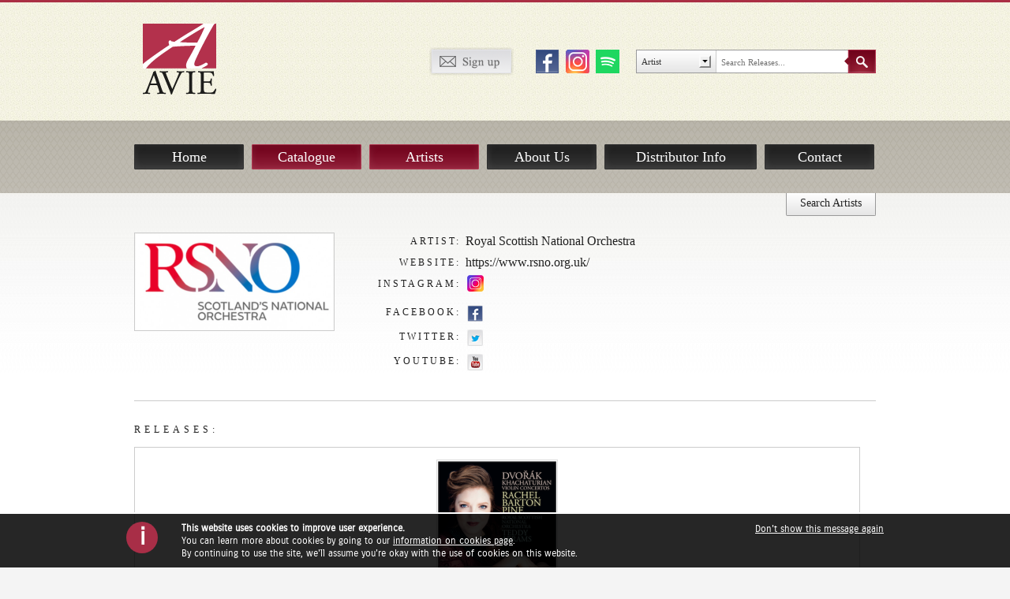

--- FILE ---
content_type: text/html; charset=UTF-8
request_url: https://www.avie-records.com/artists/royal-scottish-national-orchestra/
body_size: 16741
content:

<!DOCTYPE html>

<!--[if IE 7]>

<html id="ie7" lang="en-US" prefix="og: http://ogp.me/ns# article: http://ogp.me/ns/article#">

<![endif]-->

<!--[if IE 8]>

<html id="ie8" lang="en-US" prefix="og: http://ogp.me/ns# article: http://ogp.me/ns/article#">

<![endif]-->

<!--[if !(IE 6) | !(IE 7) | !(IE 8)	 ]><!-->

<html lang="en-US" prefix="og: http://ogp.me/ns# article: http://ogp.me/ns/article#">

<!--<![endif]-->

<!--<html xmlns="http://www.w3.org/1999/xhtml" xmlns:og="http://ogp.me/ns#" xmlns:fb="https://www.facebook.com/2008/fbml"> -->

<head>




<!-- the default values -->



	<meta charset="UTF-8" />

	<meta name="viewport" content="width=device-width, initial-scale=1, maximum-scale=1" />

	<title>

		Royal Scottish National Orchestra | Avie Records
	</title>



	<link rel="profile" href="http://gmpg.org/xfn/11" />

	<link rel="stylesheet" href="https://use.fontawesome.com/releases/v5.2.0/css/all.css" integrity="sha384-hWVjflwFxL6sNzntih27bfxkr27PmbbK/iSvJ+a4+0owXq79v+lsFkW54bOGbiDQ" crossorigin="anonymous">

	<link rel="stylesheet" type="text/css" media="all" href="https://www.avie-records.com/wordpress/wp-content/themes/avie-responsive/style.css" />



	<link rel="shortcut icon" href="https://www.avie-records.com/wordpress/wp-content/themes/avie-responsive/favicon.ico" />



	<script src="https://www.avie-records.com/wordpress/wp-content/themes/avie-responsive/js/vendor/modernizr-2.6.2.min.js"></script>

	<link rel="pingback" href="https://www.avie-records.com/wordpress/xmlrpc.php" />

	<!-- WP HTML5 tags hack -->

	<!--[if lt IE 9]><script src="https://www.avie-records.com/wordpress/wp-content/themes/avie-responsive/js/html5.js" type="text/javascript"></script><![endif]-->



    <meta name="description" content="Leading independent classical music label with a unique model based on artist ownership" />

	<meta name="keywords" content="Avie, Avie Records, classical music, CDs, classical music downloads, classical music streaming,  independent, artist ownership, Lorraine Hunt Lieberson, Michael Tilson-Thomas, Julian Bream, Andreas Haefligher, Jon Lord, Monica Huggett" />





  	<!--

    
        <meta property="og:url" content="https://www.avie-records.com/artists/royal-scottish-national-orchestra/"/>

        <meta property="og:title" content="Royal Scottish National Orchestra" />

        <meta property="og:description" content="The Royal Scottish National Orchestra is one of Europe&#8217;s leading symphony orchestras. Formed in 1891 as the Scottish Orchestra, the company became the Scottish National Orchestra in 1950, and was awarded Royal Patronage in 1977. Many renowned conductors have contributed to its success, including Sir John Barbirolli, Walter Susskind, Sir &hellip;" />

        <meta property="og:type" content="article" />

        <meta property="og:image" content="" />

    


    <meta property="fb:app_id" content="176639215828280" />

    <meta property="fb:admins" content="your_fb_admin_id" />

    -->



	<style type='text/css'>
					.no-break br {
						display: none !important;
					}
			</style><link rel='stylesheet' id='ctf_styles-css'  href='https://www.avie-records.com/wordpress/wp-content/plugins/custom-twitter-feeds/css/ctf-styles.min.css?ver=2.1.1' type='text/css' media='all' />
<link rel="EditURI" type="application/rsd+xml" title="RSD" href="https://www.avie-records.com/wordpress/xmlrpc.php?rsd" />
<link rel="wlwmanifest" type="application/wlwmanifest+xml" href="https://www.avie-records.com/wordpress/wp-includes/wlwmanifest.xml" /> 
<link rel='prev' title='Teddy Abrams (conductor)' href='https://www.avie-records.com/artists/teddy-abrams/' />
<link rel='next' title='The Dessoff Choirs' href='https://www.avie-records.com/artists/the-dessoff-choirs/' />
<meta name="generator" content="WordPress 4.1.39" />
<link rel='canonical' href='https://www.avie-records.com/artists/royal-scottish-national-orchestra/' />
<link rel='shortlink' href='https://www.avie-records.com/?p=9708' />
<meta property="og:title" name="og:title" content="Royal Scottish National Orchestra" />
<meta property="og:type" name="og:type" content="website" />
<meta property="og:image" name="og:image" content="https://www.avie-records.com/wordpress/wp-content/uploads/Screenshot-2019-08-28-at-17.29.37.png" />
<meta property="og:image" name="og:image" content="https://www.avie-records.com/wordpress/wp-content/uploads/Screenshot-2019-08-29-at-11.27.33.png" />
<meta property="og:url" name="og:url" content="https://www.avie-records.com/artists/royal-scottish-national-orchestra/" />
<meta property="og:description" name="og:description" content="The Royal Scottish National Orchestra is one of Europe&#039;s leading symphony orchestras. Formed in 1891 as the Scottish Orchestra, the company became the Scottish National Orchestra in 1950, and was awarded Royal Patronage in 1977. Many renowned conductors have contributed to its success, including Sir John Barbirolli, Walter Susskind, Sir &hellip;" />
<meta property="og:locale" name="og:locale" content="en_US" />
<meta property="og:site_name" name="og:site_name" content="Avie Records" />
<meta property="twitter:card" name="twitter:card" content="summary_large_image" />
<meta property="article:published_time" name="article:published_time" content="2019-08-28T16:23:38+00:00" />
<meta property="article:modified_time" name="article:modified_time" content="2019-08-29T10:25:43+00:00" />
<meta property="article:author" name="article:author" content="https://www.avie-records.com/author/avie/" />
<script charset="utf-8" type="text/javascript">var switchTo5x=false;</script><script charset="utf-8" type="text/javascript" src="http://w.sharethis.com/button/buttons.js"></script><script type="text/javascript">stLight.options({publisher:'wp.d993d633-8561-4913-b403-bec952366867'});var st_type='wordpress3.5.1';</script>
</head>



<body class="single single-artists postid-9708">

<!--[if lt IE 7]><p class="chromeframe">You are using an <strong>outdated</strong> browser. Please <a href="http://browsehappy.com/">upgrade your browser</a> or <a href="http://www.google.com/chromeframe/?redirect=true">activate Google Chrome Frame</a> to improve your experience.</p><![endif]-->



	<div id="main-wrapper" class="hfeed">



		<div id="header-wrapper">



			<div class="header">



				<div class="header-image">

				</div>



				<div class="header-logo">

					<a href="https://www.avie-records.com" title="Avie Records">

						<img src="https://www.avie-records.com/wordpress/wp-content/themes/avie-responsive/img/logo-avie-records.png" alt="Avie Records" />

					</a>

				</div>



				<div class="header-social">

                	<ul>

                        <li class="header-signup"><a href="https://www.avie-records.com/index.php/sign-up" title="Sign up for Avie updates"><img src="https://www.avie-records.com/wordpress/wp-content/themes/avie-responsive/img/button-header-signup.png" alt="Sign Up"></a></li>

                        <!--<li><a href="#" title="Check out our YouTube Channel" class="youtube" target="_blank"><img src="https://www.avie-records.com/wordpress/wp-content/themes/avie-responsive/img/icon-header-youtube.png" alt="YT" /></a></li>-->

                        <li><a href="https://www.facebook.com/AvieRecords?fref=ts" title="Join Avie Records on Facebook" class="fb" target="_blank"><img src="https://www.avie-records.com/wordpress/wp-content/themes/avie-responsive/img/icon-header-facebook.png" alt="FB" /></a></li>

                       	<!--<li><a href="https://www.facebook.com/pages/Avie-Records/105488116152642" title="Join Avie Records on Facebook" class="facebook" target="_blank"><img src="https://www.avie-records.com/wordpress/wp-content/themes/avie-responsive/img/icon-header-facebook.png" alt="FB" /></a></li>-->
                        
                        

                        <li><a href="https://www.instagram.com/avierecordsuk/" title="Follow Avie Records on Instagram" class="instagram" target="_blank"><img src="https://www.avie-records.com/wordpress/wp-content/themes/avie-responsive/img/icon-header-instagram.png" alt="IG" /></a></li>
                        
                         <li><a href="https://open.spotify.com/playlist/4tRXxNbTvQbJfYmnFAwuOf" title="Listen Avie Records on Spotify" class="spotify" target="_blank"><img src="https://www.avie-records.com/wordpress/wp-content/themes/avie-responsive/img/icon-header-spotify.png" alt="SF" /></a></li>
                        
                        
                        

                        <li class="header-search">

                        	<form role="search" method="get" id="searchform" action="https://www.avie-records.com/advanced-search/">

                            	<div class="search-group">

                            		<div class="search-drop">

                            		<div class="search-drop-arrow">

                                        <select name="search_type" class="search-dropdown">

                                        
												<option value="artist">Artist</option>

                                                <option value="composer">Composer</option>



                                                <option value="releasetitle">Release Title</option>

                                                <option value="work">Work</option>

										
                                        </select>

                                    </div>

                                    </div>

                                    <input type="text" value="" name="search" class="search-field" placeholder="Search Releases..." />

                                </div>

                            	<input class="search-button" type="submit" value="" />

                           </form>

                       	</li>

                    </ul>

                </div>



                


			</div><!-- .header -->



		</div><!-- #header-wrapper -->



		<div id="banner-wrapper">

			<div class="banner">



				<div class="banner-navigation">

					<div class="menu">

						<ul>

							<li><a href="https://www.avie-records.com" title="Home" class="home">Home</a></li>

							<li><a href="https://www.avie-records.com/index.php/releases/" title="Catalogue" class="catalogue red">Catalogue</a></li>

							<li><a href="https://www.avie-records.com/index.php/artists/" title="Artists" class="artists red">Artists</a></li>

							<li><a href="https://www.avie-records.com/index.php/about-us/" title="About Us" class="about-us">About Us</a></li>

							<li><a href="https://www.avie-records.com/index.php/distributor-info/" title="Distributor Info" class="distributor-info">Distributor Info</a></li>

							<li><a href="https://www.avie-records.com/index.php/contact/" title="Contact" class="contact">Contact</a></li>

						</ul>

					</div>

				</div><!-- .banner-navigation -->



                


                    <div class="header-collapse">

                    	
<div class="banner-welcome">
        <h1>Artists</h1>
        <!--p>Here you can discover more about Avie&rsquo;s international roster featuring such artists as Michael Tilson Thomas and the San Francisco Symphony, Lorraine Hunt Lieberson, Julian Bream, Jon Lord, Antonio Meneses, Vasily Petrenko, Trevor Pinnock, Monica Huggett and Andreas Haefliger to rising stars such as pianists Inon Barnatan and Alexandra Silocea, tenor Nicholas Phan, violinist Augustin Hadelich and conductor Kenneth Woods.</p-->
			<p>The AVIE Records international roster features legendary artists such as <a class="" href="https://www.avie-records.com/artists/lorraine-hunt-lieberson/">Lorraine Hunt Lieberson, </a><a class="" href="https://www.avie-records.com/artists/juliam-bream/">Julian Bream</a>, <a class="" href="https://www.avie-records.com/composers/jon-lord/">Jon Lord</a>, <a class="" href="https://www.avie-records.com/artists/antonio-meneses/">Antonio Meneses</a>,
			<a class="" href="https://www.avie-records.com/artists/vasily-petrenko/">Vasily Petrenko</a>, <a class="" href="https://www.avie-records.com/artists/trevor-pinnock/">Trevor Pinnock</a>, <a class="" href="https://www.avie-records.com/artists/monica-huggett/">Monica Huggett </a>and <a class="" href="https://www.avie-records.com/artists/anne-akiko-meyers/">Anne Akiko Meyers</a>,
			as well as today’s award-winning talent such as <a class="" href="https://www.avie-records.com/artists/inbal-segev/">Inbal Segev</a>, <a class="" href="https://www.avie-records.com/artists/augustin-hadelich/">Augustin Hadelich </a>and <a class="" href="https://www.avie-records.com/artists/nicholas-phan/">Nicholas Phan</a>. Our mission is to invest in new talent, by developing exciting new recording projects by rising stars like <a class="" href="https://www.avie-records.com/artists/anna-clyne/">Anna Clyne</a>, <a class="" href="https://www.avie-records.com/artists/christopher-tyler-nickel/">Christopher Tyler Nickel</a>, <a class="" href="https://www.avie-records.com/artists/christoph-croise/">Christoph Croisé</a>, <a class="" href="https://www.avie-records.com/artists/ran-dank/">Ran Dank</a>, 
			<a class="" href="https://www.avie-records.com/artists/indre-petrauskaite/">Indrė Petrauskaitė</a>, <a class="" href="https://www.avie-records.com/artists/sebastian-bohren/">Sebastian Bohren</a>, <a class="" href="https://www.avie-records.com/artists/isabel-bayrakdarian/">Isabel Bayrakdarian </a>and <a class="" href="https://www.avie-records.com/artists/claire-booth/">Claire Booth</a>.</p>
</div><!-- .banner-welcome -->

<div class="banner-filter">
    <div class="filter-dropdowns">
        <form id="filterartists" name="artists-dropdown">
            <div class="filter-drop">
            <div class="filter-drop-arrow">
                <select name="filter_type" class="filter-dropdown" onchange='if (this.value) window.location.href=this.value'>
                	<option>Artists</option>
                                                                <option value="https://www.avie-records.com/artists/jonathan-aasgaard/">Jonathan Aasgaard (cello)</option>
                                            <option value="https://www.avie-records.com/artists/charles-abramovic/">Charles Abramovic (piano)</option>
                                            <option value="https://www.avie-records.com/artists/teddy-abrams/">Teddy Abrams (conductor)</option>
                                            <option value="https://www.avie-records.com/artists/academy-of-st-martin-in-the-fields/">Academy of St Martin in the Fields</option>
                                            <option value="https://www.avie-records.com/artists/akmi-duo/">AkMi Duo</option>
                                            <option value="https://www.avie-records.com/artists/frank-almond/">Frank Almond (violin)</option>
                                            <option value="https://www.avie-records.com/artists/marin-alsop/">Marin Alsop (conductor)</option>
                                            <option value="https://www.avie-records.com/artists/anamus-string-ensemble/">Anamus Ensemble</option>
                                            <option value="https://www.avie-records.com/artists/katya-apekisheva/">Katya Apekisheva (piano)</option>
                                            <option value="https://www.avie-records.com/artists/apollos-fire/">Apollo&#8217;s Fire</option>
                                            <option value="https://www.avie-records.com/artists/apollos-singers/">Apollo&#8217;s Singers</option>
                                            <option value="https://www.avie-records.com/artists/ariel-quartet/">Ariel Quartet</option>
                                            <option value="https://www.avie-records.com/artists/anton-armstrong/">Anton Armstrong (conductor)</option>
                                            <option value="https://www.avie-records.com/artists/narek-arutyunian-clarinet/">Narek Arutyunian (clarinet)</option>
                                            <option value="https://www.avie-records.com/artists/clarice-assad/">Clarice Assad (vocal, piano, composer)</option>
                                            <option value="https://www.avie-records.com/artists/victor-santiago-asuncion/">Victor Santiago Asuncion (piano)</option>
                                            <option value="https://www.avie-records.com/artists/damien-bachmann/">Damien Bachmann (clarinet)</option>
                                            <option value="https://www.avie-records.com/artists/mark-baigent/">Mark Baigent (oboe)</option>
                                            <option value="https://www.avie-records.com/artists/zuill-bailey/">Zuill Bailey (cello)</option>
                                            <option value="https://www.avie-records.com/artists/ana-bakradze-piano/">Ana Bakradze (piano)</option>
                                            <option value="https://www.avie-records.com/artists/efe-baltacigil/">Efe Baltacıgil (cello)</option>
                                            <option value="https://www.avie-records.com/artists/andrey-baranov-violin/">Andrey Baranov (violin)</option>
                                            <option value="https://www.avie-records.com/artists/vytautas-barkauskas/">Vytautas Barkauskas (composer)</option>
                                            <option value="https://www.avie-records.com/artists/matthew-barley/">Matthew Barley (cello)</option>
                                            <option value="https://www.avie-records.com/artists/bill-barnewitz/">Bill Barnewitz (french horn)</option>
                                            <option value="https://www.avie-records.com/artists/sarah-barrett-horn/">Sarah Barrett (horn)</option>
                                            <option value="https://www.avie-records.com/artists/rachel-barton-pine/">Rachel Barton Pine (violin)</option>
                                            <option value="https://www.avie-records.com/artists/yuri-bashmet/">Yuri Bashmet (viola)</option>
                                            <option value="https://www.avie-records.com/artists/isabel-bayrakdarian/">Isabel Bayrakdarian (soprano)</option>
                                            <option value="https://www.avie-records.com/artists/bbc-symphony-orchestra/">BBC Symphony Orchestra</option>
                                            <option value="https://www.avie-records.com/artists/the-benvenue-fortepiano-trio/">The Benvenue Fortepiano Trio</option>
                                            <option value="https://www.avie-records.com/artists/sylvain-bergeron/">Sylvain Bergeron (lute)</option>
                                            <option value="https://www.avie-records.com/artists/donald-berman/">Donald Berman (piano)</option>
                                            <option value="https://www.avie-records.com/artists/pavlo-beznosiuk/">Pavlo Beznosiuk (violin)</option>
                                            <option value="https://www.avie-records.com/artists/lisa-beznosiuk/">Lisa Beznosiuk (flute)</option>
                                            <option value="https://www.avie-records.com/artists/harry-bicket/">Harry Bicket (conductor)</option>
                                            <option value="https://www.avie-records.com/artists/fabio-bidini/">Fabio Bidini (piano)</option>
                                            <option value="https://www.avie-records.com/artists/katy-bircher-flute/">Katy Bircher (flute)</option>
                                            <option value="https://www.avie-records.com/artists/black-thought-of-the-roots/">Black Thought of The Roots</option>
                                            <option value="https://www.avie-records.com/artists/jesse-blumberg/">Jesse Blumberg</option>
                                            <option value="https://www.avie-records.com/artists/sarah-bob/">Sarah Bob (piano)</option>
                                            <option value="https://www.avie-records.com/artists/sebastian-bohren/">Sebastian Bohren (violin)</option>
                                            <option value="https://www.avie-records.com/artists/sergej-bolkhovets-conductor/">Sergej Bolkhovets (conductor)</option>
                                            <option value="https://www.avie-records.com/artists/stefano-bollani/">Stefano Bollani</option>
                                            <option value="https://www.avie-records.com/artists/claire-booth/">Claire Booth</option>
                                            <option value="https://www.avie-records.com/artists/luiza-borac/">Luiza Borac</option>
                                            <option value="https://www.avie-records.com/artists/borromeo-string-quartet/">Borromeo String Quartet</option>
                                            <option value="https://www.avie-records.com/artists/roman-borys/">Roman Borys (cello)</option>
                                            <option value="https://www.avie-records.com/artists/leon-botstein-conductor/">Leon Botstein (conductor)</option>
                                            <option value="https://www.avie-records.com/artists/douglas-boyd/">Douglas Boyd (conductor)</option>
                                            <option value="https://www.avie-records.com/artists/lucia-bradford/">Lucia Bradford (mezzo-soprano)</option>
                                            <option value="https://www.avie-records.com/artists/john-brancy-peter-dugan/">John Brancy &#038; Peter Dugan (tenor &#038; piano)</option>
                                            <option value="https://www.avie-records.com/artists/brasil-guitar-duo/">Brasil Guitar Duo</option>
                                            <option value="https://www.avie-records.com/artists/juliam-bream/">Julian Bream</option>
                                            <option value="https://www.avie-records.com/artists/sarah-beth-briggs/">Sarah Beth Briggs (piano)</option>
                                            <option value="https://www.avie-records.com/artists/briggs-piano-trio/">Briggs Piano Trio</option>
                                            <option value="https://www.avie-records.com/artists/brook-street-band/">The Brook Street Band</option>
                                            <option value="https://www.avie-records.com/artists/brooklyn-rider/">Brooklyn Rider</option>
                                            <option value="https://www.avie-records.com/artists/david-brophy-conductor/">David Brophy (conductor)</option>
                                            <option value="https://www.avie-records.com/artists/angela-brown/">Angela Brown</option>
                                            <option value="https://www.avie-records.com/artists/sally-bruce-payne-mezzo-soprano/">Sally Bruce-Payne (mezzo-soprano)</option>
                                            <option value="https://www.avie-records.com/artists/janai-brugger/">Janai Brugger</option>
                                            <option value="https://www.avie-records.com/artists/holly-bryan-wagner-tuba/">Holly Bryan (wagner tuba)</option>
                                            <option value="https://www.avie-records.com/artists/btoven-music-production/">BtOVEN MUSIC</option>
                                            <option value="https://www.avie-records.com/artists/irene-buckley/">Irene Buckley (voice)</option>
                                            <option value="https://www.avie-records.com/artists/susan-bullock/">Susan Bullock</option>
                                            <option value="https://www.avie-records.com/artists/laura-buruiana/">Laura Buruiana</option>
                                            <option value="https://www.avie-records.com/artists/michelle-cann/">Michelle Cann (piano)</option>
                                            <option value="https://www.avie-records.com/artists/zheng-cao-mezzo-soprano/">Zheng Cao (mezzo-soprano)</option>
                                            <option value="https://www.avie-records.com/artists/phoebe-carrai/">Phoebe Carrai</option>
                                            <option value="https://www.avie-records.com/artists/chaarts-chamber-artists/">CHAARTS Chamber Artists</option>
                                            <option value="https://www.avie-records.com/artists/adrian-chandler/">Adrian Chandler (violin, director)</option>
                                            <option value="https://www.avie-records.com/artists/rachel-chaplin/">Rachel Chaplin (Oboe)</option>
                                            <option value="https://www.avie-records.com/artists/paula-chateauneuf/">Paula Chateauneuf</option>
                                            <option value="https://www.avie-records.com/artists/milana-chernyavska/">Milana Chernyavska</option>
                                            <option value="https://www.avie-records.com/artists/derek-chester/">Derek Chester (tenor)</option>
                                            <option value="https://www.avie-records.com/artists/olivia-chew/">Olivia Chew (viola)</option>
                                            <option value="https://www.avie-records.com/artists/ellie-choate/">Ellie Choate (harp)</option>
                                            <option value="https://www.avie-records.com/artists/choir-of-the-queens-college-oxford/">Choir of The Queen&#8217;s College, Oxford</option>
                                            <option value="https://www.avie-records.com/artists/the-choir-of-new-college-oxford/">The Choir of New College Oxford</option>
                                            <option value="https://www.avie-records.com/artists/alan-choo/">Alan Choo (violin)</option>
                                            <option value="https://www.avie-records.com/artists/choir-of-christ-church-cathedral-oxford/">Choir of Christ Church Cathedral, Oxford</option>
                                            <option value="https://www.avie-records.com/artists/john-churchwell-piano/">John Churchwell (piano)</option>
                                            <option value="https://www.avie-records.com/artists/the-city-musick/">The City Musick</option>
                                            <option value="https://www.avie-records.com/artists/oliver-de-clercq-wagner-tuba/">Oliver de Clercq (wagner tuba)</option>
                                            <option value="https://www.avie-records.com/artists/anna-clyne/">Anna Clyne (composer)</option>
                                            <option value="https://www.avie-records.com/artists/rhianna-cockrell-mezzo-soprano/">Rhianna Cockrell (mezzo-soprano)</option>
                                            <option value="https://www.avie-records.com/artists/maggie-cole/">Maggie Cole</option>
                                            <option value="https://www.avie-records.com/artists/cantata-collective/">Cantata Collective</option>
                                            <option value="https://www.avie-records.com/artists/concordian-dawn/">Concordian Dawn</option>
                                            <option value="https://www.avie-records.com/artists/thomas-cooley/">Thomas Cooley (tenor)</option>
                                            <option value="https://www.avie-records.com/artists/imogen-cooper/">Imogen Cooper (piano)</option>
                                            <option value="https://www.avie-records.com/artists/celia-craig-oboe/">Celia Craig (oboe)</option>
                                            <option value="https://www.avie-records.com/artists/amanda-crider-mezzo-soprano/">Amanda Crider (mezzo-soprano)</option>
                                            <option value="https://www.avie-records.com/artists/christoph-croise/">Christoph Croisé (cello, composer)</option>
                                            <option value="https://www.avie-records.com/artists/claudio-cruz/">Claudio Cruz</option>
                                            <option value="https://www.avie-records.com/artists/alan-cumming/">Alan Cumming</option>
                                            <option value="https://www.avie-records.com/artists/sarah-cunningham/">Sarah Cunningham (viola da gamba)</option>
                                            <option value="https://www.avie-records.com/artists/cypress-string-quartet/">Cypress String Quartet</option>
                                            <option value="https://www.avie-records.com/artists/ran-dank/">Ran Dank (piano)</option>
                                            <option value="https://www.avie-records.com/artists/stephen-darlington/">Stephen Darlington (director)</option>
                                            <option value="https://www.avie-records.com/artists/philippa-davies/">Philippa Davies</option>
                                            <option value="https://www.avie-records.com/artists/andre-de-ridder/">André de Ridder (conductor)</option>
                                            <option value="https://www.avie-records.com/artists/gareth-deats-cello/">Gareth Deats (cello)</option>
                                            <option value="https://www.avie-records.com/artists/henry-dehlinger/">Henry Dehlinger (composer, piano)</option>
                                            <option value="https://www.avie-records.com/artists/hector-del-curto/">Héctor Del Curto (bandoneón)</option>
                                            <option value="https://www.avie-records.com/artists/andreas-delfs/">Andreas Delfs</option>
                                            <option value="https://www.avie-records.com/artists/delgani-string-quartet/">Delgani String Quartet</option>
                                            <option value="https://www.avie-records.com/artists/les-delices/">Les Délices</option>
                                            <option value="https://www.avie-records.com/artists/jeremy-denk/">Jeremy Denk</option>
                                            <option value="https://www.avie-records.com/artists/anna-dennis/">Anna Dennis</option>
                                            <option value="https://www.avie-records.com/artists/david-depeters-percussionist/">David DePeters (percussion)</option>
                                            <option value="https://www.avie-records.com/artists/claire-desert/">Claire Désert (piano)</option>
                                            <option value="https://www.avie-records.com/artists/the-dessoff-choirs/">The Dessoff Choirs</option>
                                            <option value="https://www.avie-records.com/artists/roberto-diaz-violist/">Roberto Díaz (viola)</option>
                                            <option value="https://www.avie-records.com/artists/joyce-didonato/">Joyce DiDonato (mezzo-soprano)</option>
                                            <option value="https://www.avie-records.com/artists/yann-dubost/">Yann Dubost (double-bass)</option>
                                            <option value="https://www.avie-records.com/artists/the-dufay-collective/">The Dufay Collective</option>
                                            <option value="https://www.avie-records.com/artists/thomas-dunford-theorbo/">Thomas Dunford (Theorbo)</option>
                                            <option value="https://www.avie-records.com/artists/east-of-the-river/">East of the River</option>
                                            <option value="https://www.avie-records.com/artists/eastman-wind-ensemble/">Eastman Wind Ensemble</option>
                                            <option value="https://www.avie-records.com/artists/eastman-virtuosi/">Eastman Virtuosi</option>
                                            <option value="https://www.avie-records.com/artists/richard-egarr/">Richard Egarr (harpsichord)</option>
                                            <option value="https://www.avie-records.com/artists/emmanuel-music/">The Orchestra of Emmanuel Music</option>
                                            <option value="https://www.avie-records.com/artists/english-symphony-orchestra/">English Symphony Orchestra</option>
                                            <option value="https://www.avie-records.com/artists/english-chamber-orchestra/">English Chamber Orchestra</option>
                                            <option value="https://www.avie-records.com/artists/the-english-concert/">The English Concert</option>
                                            <option value="https://www.avie-records.com/artists/ensemble-epomeo/">Ensemble Epomeo</option>
                                            <option value="https://www.avie-records.com/artists/christoph-eschenbach/">Christoph Eschenbach (piano, conductor)</option>
                                            <option value="https://www.avie-records.com/artists/eurasian-soloists-chamber-orchestra/">Eurasian Soloists Chamber Orchestra</option>
                                            <option value="https://www.avie-records.com/artists/european-brandenbrug-ensemble/">European Brandenburg Ensemble</option>
                                            <option value="https://www.avie-records.com/artists/emily-van-evera/">Emily Van Evera (soprano)</option>
                                            <option value="https://www.avie-records.com/artists/jonathan-feldman/">Jonathan Feldman</option>
                                            <option value="https://www.avie-records.com/artists/mark-fewer/">Mark Fewer (violin)</option>
                                            <option value="https://www.avie-records.com/artists/amanda-forsythe/">Amanda Forsythe (soprano)</option>
                                            <option value="https://www.avie-records.com/artists/donald-fraser/">Donald Fraser</option>
                                            <option value="https://www.avie-records.com/artists/nnenna-freelon/">Nnenna Freelon</option>
                                            <option value="https://www.avie-records.com/artists/fretwork/">Fretwork</option>
                                            <option value="https://www.avie-records.com/artists/david-fruhwirth/">David Frühwirth</option>
                                            <option value="https://www.avie-records.com/artists/francisco-fullana/">Francisco Fullana (violin)</option>
                                            <option value="https://www.avie-records.com/artists/cheryl-ann-fulton/">Cheryl Ann Fulton (harp)</option>
                                            <option value="https://www.avie-records.com/artists/ray-furuta/">Ray Furuta (flute)</option>
                                            <option value="https://www.avie-records.com/artists/garsington-opera/">Garsington Opera</option>
                                            <option value="https://www.avie-records.com/artists/mark-gaydon-bassoon/">Mark Gaydon (bassoon)</option>
                                            <option value="https://www.avie-records.com/artists/grant-gershon/">Grant Gershon (conductor)</option>
                                            <option value="https://www.avie-records.com/artists/james-gilchrist/">James Gilchrist</option>
                                            <option value="https://www.avie-records.com/artists/pedro-giraudo/">Pedro Giraudo (double bass, composer)</option>
                                            <option value="https://www.avie-records.com/artists/kai-gleusteen/">Kai Gleusteen</option>
                                            <option value="https://www.avie-records.com/artists/gloucester-cathedral-choir/">Gloucester Cathedral Choir</option>
                                            <option value="https://www.avie-records.com/artists/christopher-glynn/">Christopher Glynn</option>
                                            <option value="https://www.avie-records.com/artists/esteli-gomez/">Estelí Gomez (soprano)</option>
                                            <option value="https://www.avie-records.com/artists/philippe-graffin/">Philippe Graffin (violin)</option>
                                            <option value="https://www.avie-records.com/artists/steven-grahl-director/">Steven Grahl (director)</option>
                                            <option value="https://www.avie-records.com/artists/emily-granger/">Emily Granger (harp)</option>
                                            <option value="https://www.avie-records.com/artists/anna-grevelius-mezzo-soprano/">Anna Grevelius (mezzo-soprano)</option>
                                            <option value="https://www.avie-records.com/artists/markus-groh/">Markus Groh</option>
                                            <option value="https://www.avie-records.com/artists/gryphon-trio/">Gryphon Trio</option>
                                            <option value="https://www.avie-records.com/artists/marisa-gupta-piano/">Marisa Gupta (piano)</option>
                                            <option value="https://www.avie-records.com/artists/giovanni-guzzo-violin/">Giovanni Guzzo (violin)</option>
                                            <option value="https://www.avie-records.com/artists/joshua-habermann/">Joshua Habermann (conductor, director)</option>
                                            <option value="https://www.avie-records.com/artists/augustin-hadelich/">Augustin Hadelich (violin)</option>
                                            <option value="https://www.avie-records.com/artists/marcia-hadjimarkos/">Marcia Hadjimarkos</option>
                                            <option value="https://www.avie-records.com/artists/andreas-haefliger/">Andreas Haefliger (piano)</option>
                                            <option value="https://www.avie-records.com/artists/margaret-carpenter-haigh/">Margaret Carpenter Haigh (soprano)</option>
                                            <option value="https://www.avie-records.com/artists/elizabeth-hainen/">Elizabeth Hainen (harp)</option>
                                            <option value="https://www.avie-records.com/artists/aapo-hakkinen/">Aapo Häkkinen</option>
                                            <option value="https://www.avie-records.com/artists/meredith-hall/">Meredith Hall (soprano)</option>
                                            <option value="https://www.avie-records.com/artists/kelly-hall-tompkins/">Kelly Hall-Tompkins (violin, conductor, director)</option>
                                            <option value="https://www.avie-records.com/artists/matthew-halls/">Matthew Halls</option>
                                            <option value="https://www.avie-records.com/artists/thomas-hampson/">Thomas Hampson</option>
                                            <option value="https://www.avie-records.com/artists/handel-and-haydn-society/">Handel and Haydn Society</option>
                                            <option value="https://www.avie-records.com/artists/vernon-handley/">Vernon Handley (conductor)</option>
                                            <option value="https://www.avie-records.com/artists/jon-harbison/">Jon Harbison</option>
                                            <option value="https://www.avie-records.com/artists/lynn-harrell/">Lynn Harrell</option>
                                            <option value="https://www.avie-records.com/artists/miguel-harth-bedoya/">Miguel Harth-Bedoya</option>
                                            <option value="https://www.avie-records.com/artists/ruben-harutyunyan/">Ruben Harutyunyan (clarinet)</option>
                                            <option value="https://www.avie-records.com/artists/jake-heggie/">Jake Heggie (composer)</option>
                                            <option value="https://www.avie-records.com/artists/noam-heinz-baritone/">Noam Heinz (baritone)</option>
                                            <option value="https://www.avie-records.com/artists/gail-hennessy/">Gail Hennessy (oboe)</option>
                                            <option value="https://www.avie-records.com/artists/jacob-heringman/">Jacob Heringman (lute)</option>
                                            <option value="https://www.avie-records.com/artists/juan-miguel-hernandez/">Juan-Miguel Hernandez (violin)</option>
                                            <option value="https://www.avie-records.com/artists/alexander-hersh/">Alexander Hersh (cello)</option>
                                            <option value="https://www.avie-records.com/artists/edward-higginbottom/">Edward Higginbottom</option>
                                            <option value="https://www.avie-records.com/artists/christian-hilz/">Christian Hilz</option>
                                            <option value="https://www.avie-records.com/artists/harrison-hintzsche/">Harrison Hintzsche (baritone)</option>
                                            <option value="https://www.avie-records.com/artists/benjamin-hochman/">Benjamin Hochman (piano)</option>
                                            <option value="https://www.avie-records.com/artists/gretchen-van-hoesen/">Gretchen Van Hoesen (harp)</option>
                                            <option value="https://www.avie-records.com/artists/horszowski-trio/">Horszowski Trio</option>
                                            <option value="https://www.avie-records.com/artists/robert-howarth-harpsichord-organ/">Robert Howarth (harpsichord, organ)</option>
                                            <option value="https://www.avie-records.com/artists/myra-huang/">Myra Huang (piano)</option>
                                            <option value="https://www.avie-records.com/artists/monica-huggett/">Monica Huggett</option>
                                            <option value="https://www.avie-records.com/artists/fionnuala-hunt/">Fionnuala Hunt</option>
                                            <option value="https://www.avie-records.com/artists/lorraine-hunt-lieberson/">Lorraine Hunt Lieberson (mezzo soprano)</option>
                                            <option value="https://www.avie-records.com/artists/nobuko-imai/">Nobuko Imai (viola)</option>
                                            <option value="https://www.avie-records.com/artists/iris-orchestra-orchestra/">IRIS Orchestra</option>
                                            <option value="https://www.avie-records.com/artists/irish-baroque-orchestra/">Irish Baroque Orchestra</option>
                                            <option value="https://www.avie-records.com/artists/jane-irwin/">Jane Irwin (mezzo-soprano)</option>
                                            <option value="https://www.avie-records.com/artists/ising-silicon-valley/">iSing Silicon Valley</option>
                                            <option value="https://www.avie-records.com/artists/sarah-jackson-piccolo/">Sarah Jackson (piccolo)</option>
                                            <option value="https://www.avie-records.com/artists/ashley-jackson/">Ashley Jackson (harp)</option>
                                            <option value="https://www.avie-records.com/artists/paul-jacobs/">Paul Jacobs</option>
                                            <option value="https://www.avie-records.com/artists/colin-jacobsen/">Colin Jacobsen (violin)</option>
                                            <option value="https://www.avie-records.com/artists/eric-jacobsen/">Eric Jacobsen (conductor)</option>
                                            <option value="https://www.avie-records.com/artists/annette-jakovcic/">Annette Jakovcic (cello)</option>
                                            <option value="https://www.avie-records.com/artists/kristjan-jarvi/">Kristjan Järvi (conductor, director)</option>
                                            <option value="https://www.avie-records.com/artists/joglaresa/">Joglaresa</option>
                                            <option value="https://www.avie-records.com/artists/johannesburg-philharmonic-orchestra/">Johannesburg Philharmonic Orchestra</option>
                                            <option value="https://www.avie-records.com/artists/jean-johnson/">Jean Johnson</option>
                                            <option value="https://www.avie-records.com/artists/sean-jones-trumpet/">Sean Jones (trumpet)</option>
                                            <option value="https://www.avie-records.com/artists/david-juritz/">David Juritz (violin)</option>
                                            <option value="https://www.avie-records.com/artists/ori-kam/">Ori Kam (viola)</option>
                                            <option value="https://www.avie-records.com/artists/jean-jacques-kantorow-conductor/">Jean-Jacques Kantorow (conductor)</option>
                                            <option value="https://www.avie-records.com/artists/gilbert-kaplan/">Gilbert Kaplan</option>
                                            <option value="https://www.avie-records.com/artists/lisa-kaplan/">Lisa Kaplan (piano)</option>
                                            <option value="https://www.avie-records.com/artists/laura-karpman/">Laura Karpman</option>
                                            <option value="https://www.avie-records.com/artists/brian-kay-tenor-lutes-director/">Brian Kay (tenor, lutes, director)</option>
                                            <option value="https://www.avie-records.com/artists/nicki-kennedy-soprano/">Nicki Kennedy (soprano)</option>
                                            <option value="https://www.avie-records.com/artists/james-kennerley/">James Kennerley (tenor)</option>
                                            <option value="https://www.avie-records.com/artists/jeffrey-khaner/">Jeffrey Khaner (flute)</option>
                                            <option value="https://www.avie-records.com/artists/hyejin-kim-piano/">HyeJin Kim (piano)</option>
                                            <option value="https://www.avie-records.com/artists/stephen-king-viola/">Stephen King (viola)</option>
                                            <option value="https://www.avie-records.com/artists/angelika-kirchschlager/">Angelika Kirchschlager (mezzo-soprano)</option>
                                            <option value="https://www.avie-records.com/artists/jennifer-kloetzel/">Jennifer Kloetzel (cello)</option>
                                            <option value="https://www.avie-records.com/artists/the-knights/">The Knights</option>
                                            <option value="https://www.avie-records.com/artists/robert-koenig/">Robert Koenig (piano)</option>
                                            <option value="https://www.avie-records.com/artists/jennifer-koh/">Jennifer Koh (violin)</option>
                                            <option value="https://www.avie-records.com/artists/marguerite-krull/">Marguerite Krull (mezzo-soprano)</option>
                                            <option value="https://www.avie-records.com/artists/adriana-kucerova/">Adriana Kučerová (soprano)</option>
                                            <option value="https://www.avie-records.com/artists/la-nef/">La Nef</option>
                                            <option value="https://www.avie-records.com/artists/la-serenissima/">La Serenissima</option>
                                            <option value="https://www.avie-records.com/artists/juhani-lagerspetz/">Juhani Lagerspetz (piano)</option>
                                            <option value="https://www.avie-records.com/artists/maurice-lammerts-van-bueren/">Maurice Lammerts van Bueren (piano)</option>
                                            <option value="https://www.avie-records.com/artists/lan-shui/">Lan Shui (conductor)</option>
                                            <option value="https://www.avie-records.com/artists/robert-langevin/">Robert Langevin (flute)</option>
                                            <option value="https://www.avie-records.com/artists/vincent-larderet/">Vincent Larderet (piano)</option>
                                            <option value="https://www.avie-records.com/artists/jennifer-larmore/">Jennifer Larmore</option>
                                            <option value="https://www.avie-records.com/artists/mhairi-lawson/">Mhairi Lawson (soprano)</option>
                                            <option value="https://www.avie-records.com/artists/elizabeth-layton-violin/">Elizabeth Layton (violin)</option>
                                            <option value="https://www.avie-records.com/artists/le-bien-aime/">Le Bien-Aimé</option>
                                            <option value="https://www.avie-records.com/artists/judith-leclair/">Judith LeClair</option>
                                            <option value="https://www.avie-records.com/artists/james-lee-iii/">James Lee III (composer)</option>
                                            <option value="https://www.avie-records.com/artists/left-coast-chamber-ensemble/">Left Coast Chamber Ensemble</option>
                                            <option value="https://www.avie-records.com/artists/todd-levy/">Todd Levy</option>
                                            <option value="https://www.avie-records.com/artists/andy-liang/">Andy Liang (violin)</option>
                                            <option value="https://www.avie-records.com/artists/lorraine-hunt-lieberson-2/">Lorraine Hunt Lieberson</option>
                                            <option value="https://www.avie-records.com/artists/jocelyn-lightfoot/">Jocelyn Lightfoot (french horn)</option>
                                            <option value="https://www.avie-records.com/artists/harrison-linsey/">Harrison Linsey (oboe, english horn)</option>
                                            <option value="https://www.avie-records.com/artists/hannu-lintu/">Hannu Lintu</option>
                                            <option value="https://www.avie-records.com/artists/rebecca-von-lipinski-soprano/">Rebecca von Lipinski (soprano)</option>
                                            <option value="https://www.avie-records.com/artists/matthew-lipman/">Matthew Lipman (viola)</option>
                                            <option value="https://www.avie-records.com/artists/andrew-litton/">Andrew Litton (conductor)</option>
                                            <option value="https://www.avie-records.com/artists/grant-llewellyn/">Grant Llewellyn</option>
                                            <option value="https://www.avie-records.com/artists/london-philharmonic-orchestra/">London Philharmonic Orchestra</option>
                                            <option value="https://www.avie-records.com/artists/london-mozart-players/">London Mozart Players</option>
                                            <option value="https://www.avie-records.com/artists/jon-lord/">Jon Lord</option>
                                            <option value="https://www.avie-records.com/artists/los-angeles-master-chorale/">Los Angeles Master Chorale</option>
                                            <option value="https://www.avie-records.com/artists/andrea-lucchesini/">Andrea Lucchesini</option>
                                            <option value="https://www.avie-records.com/artists/markku-luolajan-mikkola/">Markku Luolajan-Mikkola</option>
                                            <option value="https://www.avie-records.com/artists/mary-lynch/">Mary Lynch VanderKolk (oboe)</option>
                                            <option value="https://www.avie-records.com/artists/curtis-macomber/">Curtis Macomber (violin)</option>
                                            <option value="https://www.avie-records.com/artists/sivan-magen/">Sivan Magen</option>
                                            <option value="https://www.avie-records.com/artists/andrew-maginley/">Andrew Maginley</option>
                                            <option value="https://www.avie-records.com/artists/george-manahan/">George Manahan</option>
                                            <option value="https://www.avie-records.com/artists/manchester-camerata/">Manchester Camerata</option>
                                            <option value="https://www.avie-records.com/artists/jonathan-manson/">Jonathan Manson</option>
                                            <option value="https://www.avie-records.com/artists/anthony-de-mare-piano/">Anthony De Mare (piano)</option>
                                            <option value="https://www.avie-records.com/artists/thomas-marlin-cello/">Thomas Marlin (cello)</option>
                                            <option value="https://www.avie-records.com/artists/sir-neville-marriner/">Sir Neville Marriner</option>
                                            <option value="https://www.avie-records.com/artists/malcolm-martineau/">Malcolm Martineau</option>
                                            <option value="https://www.avie-records.com/artists/httpswww-yoshicello-com-cello/">Yoshika Masuda (cello)</option>
                                            <option value="https://www.avie-records.com/artists/leon-mccawley/">Leon McCawley (piano)</option>
                                            <option value="https://www.avie-records.com/artists/nicholas-mcgegan/">Nicholas McGegan (conductor)</option>
                                            <option value="https://www.avie-records.com/artists/alison-mcgillivray/">Alison McGillivray</option>
                                            <option value="https://www.avie-records.com/artists/medusa/">Medusa</option>
                                            <option value="https://www.avie-records.com/artists/antonio-meneses/">Antonio Meneses (cello)</option>
                                            <option value="https://www.avie-records.com/artists/malcolm-j-merriweather/">Malcolm J. Merriweather (baritone, conductor)</option>
                                            <option value="https://www.avie-records.com/artists/anne-akiko-meyers/">Anne Akiko Meyers (violin)</option>
                                            <option value="https://www.avie-records.com/artists/valentine-michaud-saxophone/">Valentine Michaud (saxophone)</option>
                                            <option value="https://www.avie-records.com/artists/rossen-milanov/">Rossen Milanov (conductor)</option>
                                            <option value="https://www.avie-records.com/artists/milwaukee-symphony-orchestra/">Milwaukee Symphony Orchestra</option>
                                            <option value="https://www.avie-records.com/artists/laquita-mitchell/">Laquita Mitchell (soprano)</option>
                                            <option value="https://www.avie-records.com/artists/clyde-mitchell/">Clyde Mitchell (conductor)</option>
                                            <option value="https://www.avie-records.com/artists/reginald-mobley/">Reginald Mobley (countertenor)</option>
                                            <option value="https://www.avie-records.com/artists/paige-roberts-molloy/">Paige Roberts Molloy (piano)</option>
                                            <option value="https://www.avie-records.com/artists/jennifer-montone/">Jennifer Montone</option>
                                            <option value="https://www.avie-records.com/artists/daniel-moody/">Daniel Moody (countertenor)</option>
                                            <option value="https://www.avie-records.com/artists/daphna-mor-recorders-voice/">Daphna Mor (recorders, voice)</option>
                                            <option value="https://www.avie-records.com/artists/christopher-morrongiello/">Christopher Morrongiello</option>
                                            <option value="https://www.avie-records.com/artists/munchener-kammerorchester/">Münchener Kammerorchester</option>
                                            <option value="https://www.avie-records.com/artists/simon-munday/">Simon Munday (trumpet)</option>
                                            <option value="https://www.avie-records.com/artists/ann-murray/">Ann Murray</option>
                                            <option value="https://www.avie-records.com/artists/sherniyaz-mussakhan/">Sherniyaz Mussakhan (violin)</option>
                                            <option value="https://www.avie-records.com/artists/john-matthew-myers/">John Matthew Myers (tenor)</option>
                                            <option value="https://www.avie-records.com/artists/robert-nairn-double-bass/">Robert Nairn (double bass)</option>
                                            <option value="https://www.avie-records.com/artists/susan-narucki/">Susan Narucki (soprano)</option>
                                            <option value="https://www.avie-records.com/artists/national-philharmonic/">National Philharmonic at Strathmore</option>
                                            <option value="https://www.avie-records.com/artists/adam-neiman/">Adam Neiman (piano)</option>
                                            <option value="https://www.avie-records.com/artists/andrew-nethsingha/">Andrew Nethsingha</option>
                                            <option value="https://www.avie-records.com/artists/molly-netter/">Molly Netter (soprano)</option>
                                            <option value="https://www.avie-records.com/artists/jean-frederic-neuburger/">Jean-Frédéric Neuburger (piano)</option>
                                            <option value="https://www.avie-records.com/artists/new-york-youth-symphony/">New York Youth Symphony</option>
                                            <option value="https://www.avie-records.com/artists/new-york-polyphony/">New York Polyphony</option>
                                            <option value="https://www.avie-records.com/artists/christopher-tyler-nickel/">Christopher Tyler Nickel (composer)</option>
                                            <option value="https://www.avie-records.com/artists/kammerorchester-der-niederlenzer-musiktage/">Kammerorchester der Niederlenzer Musiktage</option>
                                            <option value="https://www.avie-records.com/artists/night-music/">Night Music</option>
                                            <option value="https://www.avie-records.com/artists/northwest-sinfonia/">Northwest Sinfonia</option>
                                            <option value="https://www.avie-records.com/artists/aryeh-nussbaum-cohen-countertenor/">Aryeh Nussbaum Cohen (countertenor)</option>
                                            <option value="https://www.avie-records.com/artists/lynda-oconnor-violin/">Lynda O&#8217;Connor (violin)</option>
                                            <option value="https://www.avie-records.com/artists/jan-opalach/">Jan Opalach</option>
                                            <option value="https://www.avie-records.com/artists/ursula-oppens/">Ursula Oppens</option>
                                            <option value="https://www.avie-records.com/artists/sakari-oramo/">Sakari Oramo (conductor)</option>
                                            <option value="https://www.avie-records.com/artists/orchestra-of-the-swan/">Orchestra of the Swan</option>
                                            <option value="https://www.avie-records.com/artists/orchestre-philharmonique-de-strasbourg/">Orchestre Philharmonique de Strasbourg</option>
                                            <option value="https://www.avie-records.com/artists/catherine-ordronneau/">Catherine Ordronneau</option>
                                            <option value="https://www.avie-records.com/artists/orf-vienna-radio-symphony-orchestra/">ORF Vienna Radio Symphony Orchestra</option>
                                            <option value="https://www.avie-records.com/artists/orpheus-chamber-orchestra/">Orpheus Chamber Orchestra</option>
                                            <option value="https://www.avie-records.com/artists/steven-osborne/">Steven Osborne</option>
                                            <option value="https://www.avie-records.com/artists/charles-owen/">Charles Owen (piano)</option>
                                            <option value="https://www.avie-records.com/artists/david-owen-norris/">David Owen Norris</option>
                                            <option value="https://www.avie-records.com/artists/eric-owens/">Eric Owens</option>
                                            <option value="https://www.avie-records.com/artists/monet-owens/">Monét Owens</option>
                                            <option value="https://www.avie-records.com/artists/ruth-palmer/">Ruth Palmer</option>
                                            <option value="https://www.avie-records.com/artists/alexander-panfilov/">Alexander Panfilov (piano)</option>
                                            <option value="https://www.avie-records.com/artists/sherezade-panthaki-soprano/">Sherezade Panthaki (soprano)</option>
                                            <option value="https://www.avie-records.com/artists/jamie-parker/">Jamie Parker (piano)</option>
                                            <option value="https://www.avie-records.com/artists/jane-parker-smith/">Jane Parker-Smith (organ)</option>
                                            <option value="https://www.avie-records.com/artists/the-parnassian-ensemble/">The Parnassian Ensemble</option>
                                            <option value="https://www.avie-records.com/artists/andrew-parrott/">Andrew Parrott (director)</option>
                                            <option value="https://www.avie-records.com/artists/annalee-patipatanakoon/">Annalee Patipatanakoon (violin)</option>
                                            <option value="https://www.avie-records.com/artists/alan-pendlebury/">Alan Pendlebury</option>
                                            <option value="https://www.avie-records.com/artists/miklos-perenyi/">Miklós Perényi (cello)</option>
                                            <option value="https://www.avie-records.com/artists/julian-perkins/">Julian Perkins (harpsichord)</option>
                                            <option value="https://www.avie-records.com/artists/mikko-perkola/">Mikko Perkola</option>
                                            <option value="https://www.avie-records.com/artists/jacob-perry/">Jacob Perry (tenor)</option>
                                            <option value="https://www.avie-records.com/artists/indre-petrauskaite/">Indrė Petrauskaitė (piano)</option>
                                            <option value="https://www.avie-records.com/artists/vasily-petrenko/">Vasily Petrenko</option>
                                            <option value="https://www.avie-records.com/artists/nicholas-phan/">Nicholas Phan (tenor)</option>
                                            <option value="https://www.avie-records.com/artists/marina-piccinini/">Marina Piccinini</option>
                                            <option value="https://www.avie-records.com/artists/daniel-ben-pienaar/">Daniel-Ben Pienaar (piano)</option>
                                            <option value="https://www.avie-records.com/artists/trevor-pinnock/">Trevor Pinnock (harpsichord/director)</option>
                                            <option value="https://www.avie-records.com/artists/juho-pohjonen/">Juho Pohjonen (piano)</option>
                                            <option value="https://www.avie-records.com/artists/portland-baroque-orchestra/">Portland Baroque Orchestra</option>
                                            <option value="https://www.avie-records.com/artists/pat-posey-tubax/">Pat Posey (tubax)</option>
                                            <option value="https://www.avie-records.com/artists/amanda-powell-soprano/">Amanda Powell (soprano)</option>
                                            <option value="https://www.avie-records.com/artists/anna-presler/">Anna Presler (violin)</option>
                                            <option value="https://www.avie-records.com/artists/menahem-pressler/">Menahem Pressler (piano)</option>
                                            <option value="https://www.avie-records.com/artists/carman-j-price/">Carman J. Price (tenor)</option>
                                            <option value="https://www.avie-records.com/artists/hannah-de-priest-soprano/">Hannah De Priest (soprano)</option>
                                            <option value="https://www.avie-records.com/artists/proteus-ensemble/">Proteus Ensemble</option>
                                            <option value="https://www.avie-records.com/artists/joel-puckett-composer/">Joel Puckett (composer)</option>
                                            <option value="https://www.avie-records.com/artists/quartet-es/">Quartet ES</option>
                                            <option value="https://www.avie-records.com/artists/quartetto-di-cremona/">Quartetto di Cremona</option>
                                            <option value="https://www.avie-records.com/artists/questlove-of-the-roots/">Questlove of The Roots</option>
                                            <option value="https://www.avie-records.com/artists/andrew-radley/">Andrew Radley (countertenor)</option>
                                            <option value="https://www.avie-records.com/artists/alison-rayner-violin/">Alison Rayner (violin)</option>
                                            <option value="https://www.avie-records.com/artists/catherine-redding/">Catherine Redding (soprano)</option>
                                            <option value="https://www.avie-records.com/artists/owen-rees/">Owen Rees</option>
                                            <option value="https://www.avie-records.com/artists/michael-repper/">Michael Repper (conductor, music director)</option>
                                            <option value="https://www.avie-records.com/artists/nola-richardson/">Nola Richardson (soprano)</option>
                                            <option value="https://www.avie-records.com/artists/eduardo-rios/">Eduardo Rios (violin)</option>
                                            <option value="https://www.avie-records.com/artists/david-roblou/">David Roblou</option>
                                            <option value="https://www.avie-records.com/artists/rodolfus-choir/">Rodolfus Choir</option>
                                            <option value="https://www.avie-records.com/artists/martin-roscoe-piano/">Martin Roscoe (piano)</option>
                                            <option value="https://www.avie-records.com/artists/kate-royal/">Kate Royal</option>
                                            <option value="https://www.avie-records.com/artists/royal-scottish-national-orchestra/">Royal Scottish National Orchestra</option>
                                            <option value="https://www.avie-records.com/artists/the-royal-liverpool-philharmonic-orchestra/">Royal Liverpool Philharmonic Orchestra</option>
                                            <option value="https://www.avie-records.com/artists/northern-sinfonia/">Royal Northern Sinfonia</option>
                                            <option value="https://www.avie-records.com/artists/elena-ruehr/">Elena Ruehr (composer)</option>
                                            <option value="https://www.avie-records.com/artists/gonzalo-x-ruiz/">Gonzalo X. Ruiz (oboe)</option>
                                            <option value="https://www.avie-records.com/artists/eckart-runge/">Eckart Runge (cello)</option>
                                            <option value="https://www.avie-records.com/artists/david-sabee/">David Sabee (conductor)</option>
                                            <option value="https://www.avie-records.com/artists/sara-santambrogio/">Sara Sant&#8217;Ambrogio (cello)</option>
                                            <option value="https://www.avie-records.com/artists/gidon-saks-bass/">Gidon Saks (bass)</option>
                                            <option value="https://www.avie-records.com/artists/stephen-salters/">Stephen Salters (baritone)</option>
                                            <option value="https://www.avie-records.com/artists/carolyn-sampson/">Carolyn Sampson</option>
                                            <option value="https://www.avie-records.com/artists/san-francisco-ballet-orchestra/">San Francisco Ballet Orchestra</option>
                                            <option value="https://www.avie-records.com/artists/santa-fe-desert-chorale/">Santa Fe Desert Chorale</option>
                                            <option value="https://www.avie-records.com/artists/felipe-scagliusi/">Felipe Scagliusi</option>
                                            <option value="https://www.avie-records.com/artists/mark-davis-scatterday/">Mark Davis Scatterday</option>
                                            <option value="https://www.avie-records.com/artists/daniel-schnyder/">Daniel Schnyder (saxophone, composer)</option>
                                            <option value="https://www.avie-records.com/artists/kathryn-schulmeister/">Kathryn Schulmeister (double bass)</option>
                                            <option value="https://www.avie-records.com/artists/gerard-schwarz/">Gerard Schwarz</option>
                                            <option value="https://www.avie-records.com/artists/anneke-scott/">Anneke Scott (french horn)</option>
                                            <option value="https://www.avie-records.com/artists/lauren-scott/">Lauren Scott (harp)</option>
                                            <option value="https://www.avie-records.com/artists/seattle-opera/">Seattle Opera</option>
                                            <option value="https://www.avie-records.com/artists/inbal-segev/">Inbal Segev (cello)</option>
                                            <option value="https://www.avie-records.com/artists/olivia-sham/">Olivia Sham</option>
                                            <option value="https://www.avie-records.com/artists/matthew-sharp/">Matthew Sharp (cello)</option>
                                            <option value="https://www.avie-records.com/artists/benjamin-sheen-organ/">Benjamin Sheen (organ)</option>
                                            <option value="https://www.avie-records.com/artists/stephen-shellard-director/">Stephen Shellard (director)</option>
                                            <option value="https://www.avie-records.com/artists/russell-sherman/">Russell Sherman (piano)</option>
                                            <option value="https://www.avie-records.com/artists/oxana-shevchenko/">Oxana Shevchenko (piano)</option>
                                            <option value="https://www.avie-records.com/artists/barry-shiffman/">Barry Shiffman</option>
                                            <option value="https://www.avie-records.com/artists/akvile-silekaite-piano/">Akvilė Šileikaitė (piano)</option>
                                            <option value="https://www.avie-records.com/artists/alexandra-silocea/">Alexandra Silocea (piano)</option>
                                            <option value="https://www.avie-records.com/artists/jerome-simas/">Jerome Simas (clarinet)</option>
                                            <option value="https://www.avie-records.com/artists/singapore-symphony-orchestra/">Singapore Symphony Orchestra</option>
                                            <option value="https://www.avie-records.com/artists/michael-slattery/">Michael Slattery</option>
                                            <option value="https://www.avie-records.com/artists/craig-smith/">Craig Smith</option>
                                            <option value="https://www.avie-records.com/artists/jennah-delp-somers/">Jennah Delp Somers (conductor)</option>
                                            <option value="https://www.avie-records.com/artists/sonnambula/">Sonnambula</option>
                                            <option value="https://www.avie-records.com/artists/ensemble-sonnerie/">Ensemble Sonnerie</option>
                                            <option value="https://www.avie-records.com/artists/jeannette-sorrell/">Jeannette Sorrell (director, harpsichord)</option>
                                            <option value="https://www.avie-records.com/artists/sounds-baroque/">Sounds Baroque</option>
                                            <option value="https://www.avie-records.com/artists/laurel-spencer-wagner-tuba/">Laurel Spencer (wagner tuba)</option>
                                            <option value="https://www.avie-records.com/artists/st-olaf-choir/">St. Olaf Choir</option>
                                            <option value="https://www.avie-records.com/artists/kyle-stegall/">Kyle Stegall (tenor)</option>
                                            <option value="https://www.avie-records.com/artists/nina-stern-recorders/">Nina Stern (recorders)</option>
                                            <option value="https://www.avie-records.com/artists/michael-stern/">Michael Stern (conductor)</option>
                                            <option value="https://www.avie-records.com/artists/curtis-stewart-violin/">Curtis Stewart (violin)</option>
                                            <option value="https://www.avie-records.com/artists/noah-stewart/">Noah Stewart (tenor)</option>
                                            <option value="https://www.avie-records.com/artists/taura-stinson/">Taura Stinson</option>
                                            <option value="https://www.avie-records.com/artists/karl-stobbe/">Karl Stobbe</option>
                                            <option value="https://www.avie-records.com/artists/mika-stoltzman/">Mika Stoltzman (marimba)</option>
                                            <option value="https://www.avie-records.com/artists/richard-stoltzman/">Richard Stoltzman (clarinet)</option>
                                            <option value="https://www.avie-records.com/artists/jeffrey-strauss/">Jeffrey Strauss</option>
                                            <option value="https://www.avie-records.com/artists/stringendo-zu%cc%88rich/">Stringendo Zürich</option>
                                            <option value="https://www.avie-records.com/artists/sara-deborah-struntz-violin/">Sara Deborah Struntz (violin)</option>
                                            <option value="https://www.avie-records.com/artists/karim-sulayman/">Karim Sulayman (tenor)</option>
                                            <option value="https://www.avie-records.com/artists/hugh-sung/">Hugh Sung (piano)</option>
                                            <option value="https://www.avie-records.com/artists/szymanowski-quartet/">Szymanowski Quartet</option>
                                            <option value="https://www.avie-records.com/artists/gabor-takacs-nagy/">Gábor Takács-Nagy (conductor)</option>
                                            <option value="https://www.avie-records.com/artists/danielle-talamantes/">Danielle Talamantes (soprano)</option>
                                            <option value="https://www.avie-records.com/artists/conrad-tao-piano/">Conrad Tao (piano)</option>
                                            <option value="https://www.avie-records.com/artists/taverner-consort-players/">Taverner Consort, Choir &#038; Players</option>
                                            <option value="https://www.avie-records.com/artists/telegraph-quartet-chamber-ensemble/">Telegraph Quartet</option>
                                            <option value="https://www.avie-records.com/artists/tenet/">TENET Vocal Artists</option>
                                            <option value="https://www.avie-records.com/artists/the-orchestra-now-ton/">The Orchestra Now (TŌN)</option>
                                            <option value="https://www.avie-records.com/artists/theatro/">Theatro</option>
                                            <option value="https://www.avie-records.com/artists/michael-tilson-thomas/">Michael Tilson Thomas (composer)</option>
                                            <option value="https://www.avie-records.com/artists/pamela-thorby-recorder/">Pamela Thorby (recorder)</option>
                                            <option value="https://www.avie-records.com/artists/thymos-quartet/">Thymos Quartet</option>
                                            <option value="https://www.avie-records.com/artists/kathryn-tickell/">Kathryn Tickell</option>
                                            <option value="https://www.avie-records.com/artists/paul-max-tipton/">Paul Max Tipton (bass-baritone)</option>
                                            <option value="https://www.avie-records.com/artists/nicholas-tolle/">Nicholas Tolle (cimbalom)</option>
                                            <option value="https://www.avie-records.com/artists/tanya-tomkins/">Tanya Tomkins</option>
                                            <option value="https://www.avie-records.com/artists/simon-trpceski/">Simon Trpčeski</option>
                                            <option value="https://www.avie-records.com/artists/richard-tunnicliffe/">Richard Tunnicliffe</option>
                                            <option value="https://www.avie-records.com/artists/kari-turunen-chorus-master/">Kari Turunen (chorus master)</option>
                                            <option value="https://www.avie-records.com/artists/danbi-um/">Danbi Um (violin)</option>
                                            <option value="https://www.avie-records.com/artists/craig-urquhart/">Craig Urquhart (composer, piano)</option>
                                            <option value="https://www.avie-records.com/artists/valentin-berlinsky-quartet/">Valentin Berlinsky Quartet</option>
                                            <option value="https://www.avie-records.com/artists/lada-valesova/">Lada Valešová (piano)</option>
                                            <option value="https://www.avie-records.com/artists/vancouver-chamber-choir/">Vancouver Chamber Choir</option>
                                            <option value="https://www.avie-records.com/artists/jason-vieaux/">Jason Vieaux (guitar)</option>
                                            <option value="https://www.avie-records.com/artists/pablo-sainz-villegas/">Pablo Villegas (guitar)</option>
                                            <option value="https://www.avie-records.com/artists/annette-barbara-vogel/">Annette-Barbara Vogel (violin)</option>
                                            <option value="https://www.avie-records.com/artists/edward-vogel/">Edward Vogel (baritone)</option>
                                            <option value="https://www.avie-records.com/artists/voice/">Voice</option>
                                            <option value="https://www.avie-records.com/artists/matthew-wadsworth/">Matthew Wadsworth (lute)</option>
                                            <option value="https://www.avie-records.com/artists/sally-walker-flute/">Sally Walker (flute)</option>
                                            <option value="https://www.avie-records.com/artists/errollyn-wallen/">Errollyn Wallen (composer, piano, vocals)</option>
                                            <option value="https://www.avie-records.com/artists/elizabeth-wallfisch-violin/">Elizabeth Wallfisch (violin)</option>
                                            <option value="https://www.avie-records.com/artists/vladimir-waltham/">Vladimir Waltham (cello)</option>
                                            <option value="https://www.avie-records.com/artists/peter-wedd/">Peter Wedd (tenor)</option>
                                            <option value="https://www.avie-records.com/artists/elizabeth-weinfield/">Elizabeth Weinfield (director)</option>
                                            <option value="https://www.avie-records.com/artists/timothy-west/">Timothy West (narrator)</option>
                                            <option value="https://www.avie-records.com/artists/peter-whelan/">Peter Whelan (bassoon)</option>
                                            <option value="https://www.avie-records.com/artists/valerie-whitney-wagner-tuba/">Valerie Whitney (wagner tuba)</option>
                                            <option value="https://www.avie-records.com/artists/kerry-wilkerson/">Kerry Wilkerson (bass baritone)</option>
                                            <option value="https://www.avie-records.com/artists/roderick-williams-baritone/">Roderick Williams (baritone)</option>
                                            <option value="https://www.avie-records.com/artists/john-wilson-1/">John Wilson (conductor)</option>
                                            <option value="https://www.avie-records.com/artists/john-wilson-2/">John Wilson (piano)</option>
                                            <option value="https://www.avie-records.com/artists/william-wolfram/">William Wolfram (piano)</option>
                                            <option value="https://www.avie-records.com/artists/bruce-wolosoff/">Bruce Wolosoff (piano, composer)</option>
                                            <option value="https://www.avie-records.com/artists/kenneth-woods/">Kenneth Woods (conductor, cello)</option>
                                            <option value="https://www.avie-records.com/artists/gerard-wyss/">Gérard Wyss (piano)</option>
                                            <option value="https://www.avie-records.com/artists/wen-sinn-yang/">Wen-Sinn Yang (cello)</option>
                                            <option value="https://www.avie-records.com/artists/joyce-yang/">Joyce Yang (piano)</option>
                                            <option value="https://www.avie-records.com/artists/yi-heng-yang/">Yi-heng Yang (piano)</option>
                                            <option value="https://www.avie-records.com/artists/amy-yang/">Amy Yang (piano)</option>
                                            <option value="https://www.avie-records.com/artists/bora-yoon-musician/">Bora Yoon (vocals)</option>
                                            <option value="https://www.avie-records.com/artists/joseph-young-conductor/">Joseph Young (conductor)</option>
                                            <option value="https://www.avie-records.com/artists/alana-youssefian/">Alana Youssefian (violin)</option>
                                            <option value="https://www.avie-records.com/artists/herwig-zack/">Herwig Zack (violin)</option>
                                            <option value="https://www.avie-records.com/artists/bernd-zack/">Bernd Zack (piano)</option>
                                            <option value="https://www.avie-records.com/artists/matthew-zalkind/">Matthew Zalkind (cello)</option>
                                            <option value="https://www.avie-records.com/artists/thomas-zehetmair/">Thomas Zehetmair (conductor)</option>
                                            <option value="https://www.avie-records.com/artists/beiliang-zhu/">Beiliang Zhu (cello)</option>
                                            <option value="https://www.avie-records.com/artists/eric-zivian/">Eric Zivian (piano, fortepiano)</option>
                                            <option value="https://www.avie-records.com/artists/david-zobel-piano/">David Zobel (piano)</option>
                                    </select>
                <noscript><input type="submit" value="" class="no-js" /></noscript>
            </div>
            </div>
       </form>
    </div>
    <div class="filter-title">
        Artist Name:
    </div>
    <div class="filter-grid">
        <a href="https://www.avie-records.com/artists/?letter=A" title="A">A</a>
        <a href="https://www.avie-records.com/artists/?letter=B" title="B">B</a>
        <a href="https://www.avie-records.com/artists/?letter=C" title="C">C</a>
        <a href="https://www.avie-records.com/artists/?letter=D" title="D">D</a>
        <a href="https://www.avie-records.com/artists/?letter=E" title="E">E</a>
        <a href="https://www.avie-records.com/artists/?letter=F" title="F">F</a>
        <a href="https://www.avie-records.com/artists/?letter=G" title="G">G</a>
        <a href="https://www.avie-records.com/artists/?letter=H" title="H">H</a>
        <a href="https://www.avie-records.com/artists/?letter=I" title="I">I</a>
        <a href="https://www.avie-records.com/artists/?letter=J" title="J">J</a>
        <a href="https://www.avie-records.com/artists/?letter=K" title="K">K</a>
        <a href="https://www.avie-records.com/artists/?letter=L" title="L">L</a>
        <a href="https://www.avie-records.com/artists/?letter=M" title="M">M</a>
        <a href="https://www.avie-records.com/artists/?letter=N" title="N">N</a>
        <a href="https://www.avie-records.com/artists/?letter=O" title="O">O</a>
        <a href="https://www.avie-records.com/artists/?letter=P" title="P">P</a>
        <a href="https://www.avie-records.com/artists/?letter=Q" title="Q">Q</a>
        <a href="https://www.avie-records.com/artists/?letter=R" title="R">R</a>
        <a href="https://www.avie-records.com/artists/?letter=S" title="S">S</a>
        <a href="https://www.avie-records.com/artists/?letter=T" title="T">T</a>
        <a href="https://www.avie-records.com/artists/?letter=U" title="U">U</a>
        <a href="https://www.avie-records.com/artists/?letter=V" title="V">V</a>
        <a href="https://www.avie-records.com/artists/?letter=W" title="W">W</a>
        <a href="https://www.avie-records.com/artists/?letter=X" title="X">X</a>
        <a href="https://www.avie-records.com/artists/?letter=Y" title="Y">Y</a>
        <a href="https://www.avie-records.com/artists/?letter=Z" title="Z">Z</a>
    </div>
</div><!-- .banner-welcome -->

                	</div>



                    <div class="filter-controls">

                        <a href="" class="filter-open">Search Artists</a>

                        <a href="" class="filter-close"><span>Close</span></a>

					</div>



				
             <div class="clearfix"></div>

            </div><!-- .banner -->



        </div><!-- #banner-wrapper -->



		<div id="content-wrapper" style="float:left;">



	<div class="content-container">
	
		<div class="page-content">

			
				
<div class="post-9708 artists type-artists status-publish hentry artist-article-single" id="post-9708">

    <div class="article-image">
        		            <img src="https://www.avie-records.com/wordpress/wp-content/uploads/Screenshot-2019-08-29-at-11.27.33-250x121.png" alt="Royal Scottish National Orchestra" />
            </div><!-- .article-image -->

    <div class="article-introduction">

        <div class="info">
        	<div class="label">Artist:</div>
            <div class="text"><p>Royal Scottish National Orchestra</p></div>
        </div>

                    <div class="info">
                <div class="label">Website:</div>
				                <div class="text"><p><a href="https://www.rsno.org.uk/" title="https://www.rsno.org.uk/" target="_blank">https://www.rsno.org.uk/</a></p></div>
            </div>
        
		                        <div class="info">
                            <div class="label">Instagram:</div>
                            <div class="text"><p><a href="https://www.instagram.com/rsnoofficial/" title="Instagram" class="Instagram" target="_blank">https://www.instagram.com/rsnoofficial/</a></p></div>
                        </div>
                    
                     <div class="info">
                <div class="label">Facebook:</div>
                <div class="text"><p><a href="https://www.facebook.com/royalscottishnationalorchestra" title="Royal Scottish National Orchestra on Facebook" target="_blank"><img src="https://www.avie-records.com/wordpress/wp-content/themes/avie-responsive/img/icon-facebook.png" alt="FB" /></a></p></div>
            </div>
        
                     <div class="info">
                <div class="label">Twitter:</div>
                <div class="text"><p><a href="https://twitter.com/rsno" title="Royal Scottish National Orchestra on Twitter" target="_blank"><img src="https://www.avie-records.com/wordpress/wp-content/themes/avie-responsive/img/icon-twitter.png" alt="TW" /></a></p></div>
            </div>
        
                     <div class="info">
                <div class="label">YouTube:</div>
                <div class="text"><p><a href="https://www.youtube.com/user/TheRSNO" title="Royal Scottish National Orchestra on Youtube" target="_blank"><img src="https://www.avie-records.com/wordpress/wp-content/themes/avie-responsive/img/icon-youtube.png" alt="YT" /></a></p></div>
            </div>
        
    </div><!-- .article-introduction -->

    <div class="article-banner">

        <div class="sharing">
        	<!--
        	<span class="sharelabel">Share:</span>
            <span class='st_email' displayText=''></span>
            <span class='st_facebook' displayText=''></span>
            <span class='st_twitter' displayText=''></span>
            <span class='st_sharethis' displayText=''></span>
            <script type="text/javascript">var switchTo5x=false;</script>
            <script type="text/javascript" src="http://w.sharethis.com/button/buttons.js"></script>
            <script type="text/javascript">stLight.options({publisher: "ur-6f33a8c8-a750-616c-4ef6-368a7bf03969", doNotHash: false, doNotCopy: false, hashAddressBar: false});</script>
        	-->
            <span class='st_facebook' st_title='Royal Scottish National Orchestra' st_url='https://www.avie-records.com/artists/royal-scottish-national-orchestra/'></span><span class='st_twitter' st_title='Royal Scottish National Orchestra' st_url='https://www.avie-records.com/artists/royal-scottish-national-orchestra/'></span><span class='st_email' st_title='Royal Scottish National Orchestra' st_url='https://www.avie-records.com/artists/royal-scottish-national-orchestra/'></span><span class='st_sharethis' st_title='Royal Scottish National Orchestra' st_url='https://www.avie-records.com/artists/royal-scottish-national-orchestra/'></span>        </div>

		
            <h3 class="article-banner-title">Releases:</h3>

            <div id="artistsBanner">
                <ul id="artistsBannerReleases">

					                    <li>
                        <div class="releases-packshot">
                            <div class="vertical">
                            <div class="horizontal">
                                                                <a href="https://www.avie-records.com/releases/dvorak-khachaturian-violin-concertos/" title="Dvorák • Khachaturian: Violin Concertos">
                                                                            <img src="https://www.avie-records.com/wordpress/wp-content/uploads/AV2411-250x250-150x150.png" alt="Dvorák • Khachaturian: Violin Concertos" />
                                                                    </a>
                            </div>
                            </div>
                        </div>

                        <div class="releases-title">
							<a href="https://www.avie-records.com/releases/dvorak-khachaturian-violin-concertos/" title="Dvorák • Khachaturian: Violin Concertos">

								&hellip;
							</a>
						</div>
						<div class="releases-artist">
																																																																																																							
														
							Rachel Barton Pine (violin), Royal Scottish National Orchestra&hellip;						</div>


                        <!-- <a href="https://www.avie-records.com/artists/royal-scottish-national-orchestra/" title="Royal Scottish National Orchestra">Royal Scottish National Orchestra</a> -->
                    </li>
                    
                </ul>
                <a id="artistsBannerPaginationPrev" class="prev" href="#" title="Previous"><img src="https://www.avie-records.com/wordpress/wp-content/themes/avie-responsive/img/button-home-banner-prev.png" alt="&laquo;"/></a>
                <a id="artistsBannerPaginationNext" class="next" href="#" title="Next"><img src="https://www.avie-records.com/wordpress/wp-content/themes/avie-responsive/img/button-home-banner-next.png" alt="&raquo;"/></a>
            </div>

		
    </div><!-- .article-banner -->

    <div class="article-content">

    	<h3 class="article-banner-title">Biography:</h3>
		<p>The Royal Scottish National Orchestra is one of Europe&#8217;s leading symphony orchestras. Formed in 1891 as the Scottish Orchestra, the company became the Scottish National Orchestra in 1950, and was awarded Royal Patronage in 1977. Many renowned conductors have contributed to its success, including Sir John Barbirolli, Walter Susskind, Sir Alexander Gibson, Neeme Järvi, Walter Weller, Alexander Lazarev and Stéphane Denève.<br />
The RSNO performs across Scotland and appears regularly at the Edinburgh International Festival, the BBC Proms in London and the St Magnus Festival, Orkney, in addition to international tours. </p>
<p>The Orchestra has a worldwide reputation for the quality of its recordings. Over 200 releases are available, including the complete symphonies of Sibelius (Gibson), Prokofiev (Järvi), Glazunov (Serebrier), Nielsen and Martinů (Thomson), Roussel (Denève) and the major orchestral works of Debussy (Denève). </p>
<p>rsno.org.uk</p>

	</div><!-- .article-content -->

    <div class="article-concerts">
	
	</div><!-- .article-cocnerts -->

</div><!-- .artist-article -->
					
			<div class="clearfix"></div>

					
		</div><!-- .page-content -->

	</div><!-- .content-container -->


        </div><!-- #content-wrapper -->

        <div id="footer-wrapper" style="float:left;">

            <div class="footer">

                <div class="footer-navigation">
                    <div class="menu">
                        <ul class="left">
                            <li><a href="https://www.avie-records.com" title="Home" class="home">Home</a></li>
                            <li><a href="https://www.avie-records.com/index.php/releases/" title="Catalogue" class="catalogue">Catalogue</a></li>
                            <li><a href="https://www.avie-records.com/index.php/artists/" title="Artists" class="artists">Artists</a></li>
                            <li><a href="https://www.avie-records.com/index.php/about-us/" title="About Us" class="about-us">About Us</a></li>
                            <li><a href="https://www.avie-records.com/index.php/distributor-information/" title="Distributor Info" class="distributor-info">Distributor Info</a></li>
                            <li><a href="https://www.avie-records.com/index.php/contact/" title="Contact" class="contact">Contact</a></li>
                            <li><a href="https://www.avie-records.com/index.php/cookie-information/" title="Cookies" class="cookies">Cookies</a></li>
                            <li><a href="https://www.avie-records.com/index.php/terms-and-conditions/" title="Terms &amp; Conditions" class="terms-and-conditions">Terms &amp; Conditions</a></li>
                            <li><a href="https://www.avie-records.com/index.php/privacy-policy/" title="Priacy Policy" class="privacy-policy">Privacy Policy</a></li>
                            <li><a href="https://www.avie-records.com/b2b/" title="B2B Login" class="b2b-login">B2B Login</a></li>
                        </ul>
                    </div>
                </div>

                <div class="footer-wlp">
                	<a href="http://www.whitelabelproductions.co.uk" title="Website by White Label Productions" target="_blank"><img src="https://www.avie-records.com/wordpress/wp-content/themes/avie-responsive/img/logo-wlp.png" alt="White Label Productions" /></a>
                </div>

                <div class="footer-contact">
                    <a href="mailto:info [at] avierecords.com" title="info [at] avierecords.com" target="_blank" class="email-footer">info [at] avierecords.com</a>
                </div>

                <div class="footer-address">

                </div>

                <div class="footer-logo">
                	&copy; 2026                	<img src="https://www.avie-records.com/wordpress/wp-content/themes/avie-responsive/img/logo-footer-avie-records.png" alt="Avie Records" />
                </div>

                <div class="clearfix"></div>

            </div><!-- .footer -->

        </div><!-- #footer-wrapper -->

    </div><!-- #main-wrapper -->


	<!--<script src="//ajax.googleapis.com/ajax/libs/jquery/2.0.0/jquery.min.js"></script>-->
	<script src="//ajax.googleapis.com/ajax/libs/jquery/1.9.1/jquery.min.js"></script>
    <script>window.jQuery || document.write('<script src="https://www.avie-records.com/wordpress/wp-content/themes/avie-responsive/js/vendor/jquery-1.9.1.min.js"><\/script>')</script>
    <script src="https://www.avie-records.com/wordpress/wp-content/themes/avie-responsive/js/plugins.js"></script>
    <script src="https://www.avie-records.com/wordpress/wp-content/themes/avie-responsive/js/main.js"></script>
	<script src="https://www.avie-records.com/wordpress/wp-content/themes/avie-responsive/js/cookies.js"></script>
    <!-- tweet.js -->
	<script src="https://www.avie-records.com/wordpress/wp-content/themes/avie-responsive/js/vendor/twitter/jquery.tweet.js"></script>

    <!-- Google Analytics: change UA-XXXXX-X to be your site's ID. -->
    <script type="text/javascript">
		var _gaq = _gaq || [];
		_gaq.push(['_setAccount', 'UA-48245631-1']);
		_gaq.push(['_trackPageview']);
		(function() {
			var ga = document.createElement('script'); ga.type = 'text/javascript'; ga.async = true;
			ga.src = ('https:' == document.location.protocol ? 'https://ssl' : 'http://www') + '.google-analytics.com/ga.js';
			var s = document.getElementsByTagName('script')[0]; s.parentNode.insertBefore(ga, s);
		})();
    </script>
	<span id="siteseal"><script async type="text/javascript" src="https://seal.godaddy.com/getSeal?sealID=Zk27KiLwyVT05PZ3dang5zNqylOAoztfg9BQLzZf3n5KziapEdIVwusGjAqu"></script></span>
	    </body>

</html>
